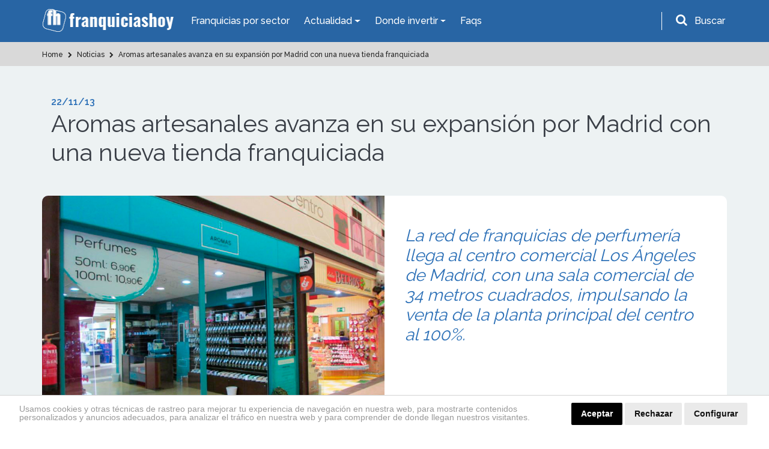

--- FILE ---
content_type: text/html; charset=utf-8
request_url: https://www.google.com/recaptcha/api2/anchor?ar=1&k=6LdBHdwUAAAAAD-xhRcdq1f0PJCBwsPGCf9QAHMG&co=aHR0cHM6Ly93d3cuZnJhbnF1aWNpYXNob3kuZXM6NDQz&hl=en&v=N67nZn4AqZkNcbeMu4prBgzg&size=normal&anchor-ms=20000&execute-ms=30000&cb=inbcawyzxr2
body_size: 49462
content:
<!DOCTYPE HTML><html dir="ltr" lang="en"><head><meta http-equiv="Content-Type" content="text/html; charset=UTF-8">
<meta http-equiv="X-UA-Compatible" content="IE=edge">
<title>reCAPTCHA</title>
<style type="text/css">
/* cyrillic-ext */
@font-face {
  font-family: 'Roboto';
  font-style: normal;
  font-weight: 400;
  font-stretch: 100%;
  src: url(//fonts.gstatic.com/s/roboto/v48/KFO7CnqEu92Fr1ME7kSn66aGLdTylUAMa3GUBHMdazTgWw.woff2) format('woff2');
  unicode-range: U+0460-052F, U+1C80-1C8A, U+20B4, U+2DE0-2DFF, U+A640-A69F, U+FE2E-FE2F;
}
/* cyrillic */
@font-face {
  font-family: 'Roboto';
  font-style: normal;
  font-weight: 400;
  font-stretch: 100%;
  src: url(//fonts.gstatic.com/s/roboto/v48/KFO7CnqEu92Fr1ME7kSn66aGLdTylUAMa3iUBHMdazTgWw.woff2) format('woff2');
  unicode-range: U+0301, U+0400-045F, U+0490-0491, U+04B0-04B1, U+2116;
}
/* greek-ext */
@font-face {
  font-family: 'Roboto';
  font-style: normal;
  font-weight: 400;
  font-stretch: 100%;
  src: url(//fonts.gstatic.com/s/roboto/v48/KFO7CnqEu92Fr1ME7kSn66aGLdTylUAMa3CUBHMdazTgWw.woff2) format('woff2');
  unicode-range: U+1F00-1FFF;
}
/* greek */
@font-face {
  font-family: 'Roboto';
  font-style: normal;
  font-weight: 400;
  font-stretch: 100%;
  src: url(//fonts.gstatic.com/s/roboto/v48/KFO7CnqEu92Fr1ME7kSn66aGLdTylUAMa3-UBHMdazTgWw.woff2) format('woff2');
  unicode-range: U+0370-0377, U+037A-037F, U+0384-038A, U+038C, U+038E-03A1, U+03A3-03FF;
}
/* math */
@font-face {
  font-family: 'Roboto';
  font-style: normal;
  font-weight: 400;
  font-stretch: 100%;
  src: url(//fonts.gstatic.com/s/roboto/v48/KFO7CnqEu92Fr1ME7kSn66aGLdTylUAMawCUBHMdazTgWw.woff2) format('woff2');
  unicode-range: U+0302-0303, U+0305, U+0307-0308, U+0310, U+0312, U+0315, U+031A, U+0326-0327, U+032C, U+032F-0330, U+0332-0333, U+0338, U+033A, U+0346, U+034D, U+0391-03A1, U+03A3-03A9, U+03B1-03C9, U+03D1, U+03D5-03D6, U+03F0-03F1, U+03F4-03F5, U+2016-2017, U+2034-2038, U+203C, U+2040, U+2043, U+2047, U+2050, U+2057, U+205F, U+2070-2071, U+2074-208E, U+2090-209C, U+20D0-20DC, U+20E1, U+20E5-20EF, U+2100-2112, U+2114-2115, U+2117-2121, U+2123-214F, U+2190, U+2192, U+2194-21AE, U+21B0-21E5, U+21F1-21F2, U+21F4-2211, U+2213-2214, U+2216-22FF, U+2308-230B, U+2310, U+2319, U+231C-2321, U+2336-237A, U+237C, U+2395, U+239B-23B7, U+23D0, U+23DC-23E1, U+2474-2475, U+25AF, U+25B3, U+25B7, U+25BD, U+25C1, U+25CA, U+25CC, U+25FB, U+266D-266F, U+27C0-27FF, U+2900-2AFF, U+2B0E-2B11, U+2B30-2B4C, U+2BFE, U+3030, U+FF5B, U+FF5D, U+1D400-1D7FF, U+1EE00-1EEFF;
}
/* symbols */
@font-face {
  font-family: 'Roboto';
  font-style: normal;
  font-weight: 400;
  font-stretch: 100%;
  src: url(//fonts.gstatic.com/s/roboto/v48/KFO7CnqEu92Fr1ME7kSn66aGLdTylUAMaxKUBHMdazTgWw.woff2) format('woff2');
  unicode-range: U+0001-000C, U+000E-001F, U+007F-009F, U+20DD-20E0, U+20E2-20E4, U+2150-218F, U+2190, U+2192, U+2194-2199, U+21AF, U+21E6-21F0, U+21F3, U+2218-2219, U+2299, U+22C4-22C6, U+2300-243F, U+2440-244A, U+2460-24FF, U+25A0-27BF, U+2800-28FF, U+2921-2922, U+2981, U+29BF, U+29EB, U+2B00-2BFF, U+4DC0-4DFF, U+FFF9-FFFB, U+10140-1018E, U+10190-1019C, U+101A0, U+101D0-101FD, U+102E0-102FB, U+10E60-10E7E, U+1D2C0-1D2D3, U+1D2E0-1D37F, U+1F000-1F0FF, U+1F100-1F1AD, U+1F1E6-1F1FF, U+1F30D-1F30F, U+1F315, U+1F31C, U+1F31E, U+1F320-1F32C, U+1F336, U+1F378, U+1F37D, U+1F382, U+1F393-1F39F, U+1F3A7-1F3A8, U+1F3AC-1F3AF, U+1F3C2, U+1F3C4-1F3C6, U+1F3CA-1F3CE, U+1F3D4-1F3E0, U+1F3ED, U+1F3F1-1F3F3, U+1F3F5-1F3F7, U+1F408, U+1F415, U+1F41F, U+1F426, U+1F43F, U+1F441-1F442, U+1F444, U+1F446-1F449, U+1F44C-1F44E, U+1F453, U+1F46A, U+1F47D, U+1F4A3, U+1F4B0, U+1F4B3, U+1F4B9, U+1F4BB, U+1F4BF, U+1F4C8-1F4CB, U+1F4D6, U+1F4DA, U+1F4DF, U+1F4E3-1F4E6, U+1F4EA-1F4ED, U+1F4F7, U+1F4F9-1F4FB, U+1F4FD-1F4FE, U+1F503, U+1F507-1F50B, U+1F50D, U+1F512-1F513, U+1F53E-1F54A, U+1F54F-1F5FA, U+1F610, U+1F650-1F67F, U+1F687, U+1F68D, U+1F691, U+1F694, U+1F698, U+1F6AD, U+1F6B2, U+1F6B9-1F6BA, U+1F6BC, U+1F6C6-1F6CF, U+1F6D3-1F6D7, U+1F6E0-1F6EA, U+1F6F0-1F6F3, U+1F6F7-1F6FC, U+1F700-1F7FF, U+1F800-1F80B, U+1F810-1F847, U+1F850-1F859, U+1F860-1F887, U+1F890-1F8AD, U+1F8B0-1F8BB, U+1F8C0-1F8C1, U+1F900-1F90B, U+1F93B, U+1F946, U+1F984, U+1F996, U+1F9E9, U+1FA00-1FA6F, U+1FA70-1FA7C, U+1FA80-1FA89, U+1FA8F-1FAC6, U+1FACE-1FADC, U+1FADF-1FAE9, U+1FAF0-1FAF8, U+1FB00-1FBFF;
}
/* vietnamese */
@font-face {
  font-family: 'Roboto';
  font-style: normal;
  font-weight: 400;
  font-stretch: 100%;
  src: url(//fonts.gstatic.com/s/roboto/v48/KFO7CnqEu92Fr1ME7kSn66aGLdTylUAMa3OUBHMdazTgWw.woff2) format('woff2');
  unicode-range: U+0102-0103, U+0110-0111, U+0128-0129, U+0168-0169, U+01A0-01A1, U+01AF-01B0, U+0300-0301, U+0303-0304, U+0308-0309, U+0323, U+0329, U+1EA0-1EF9, U+20AB;
}
/* latin-ext */
@font-face {
  font-family: 'Roboto';
  font-style: normal;
  font-weight: 400;
  font-stretch: 100%;
  src: url(//fonts.gstatic.com/s/roboto/v48/KFO7CnqEu92Fr1ME7kSn66aGLdTylUAMa3KUBHMdazTgWw.woff2) format('woff2');
  unicode-range: U+0100-02BA, U+02BD-02C5, U+02C7-02CC, U+02CE-02D7, U+02DD-02FF, U+0304, U+0308, U+0329, U+1D00-1DBF, U+1E00-1E9F, U+1EF2-1EFF, U+2020, U+20A0-20AB, U+20AD-20C0, U+2113, U+2C60-2C7F, U+A720-A7FF;
}
/* latin */
@font-face {
  font-family: 'Roboto';
  font-style: normal;
  font-weight: 400;
  font-stretch: 100%;
  src: url(//fonts.gstatic.com/s/roboto/v48/KFO7CnqEu92Fr1ME7kSn66aGLdTylUAMa3yUBHMdazQ.woff2) format('woff2');
  unicode-range: U+0000-00FF, U+0131, U+0152-0153, U+02BB-02BC, U+02C6, U+02DA, U+02DC, U+0304, U+0308, U+0329, U+2000-206F, U+20AC, U+2122, U+2191, U+2193, U+2212, U+2215, U+FEFF, U+FFFD;
}
/* cyrillic-ext */
@font-face {
  font-family: 'Roboto';
  font-style: normal;
  font-weight: 500;
  font-stretch: 100%;
  src: url(//fonts.gstatic.com/s/roboto/v48/KFO7CnqEu92Fr1ME7kSn66aGLdTylUAMa3GUBHMdazTgWw.woff2) format('woff2');
  unicode-range: U+0460-052F, U+1C80-1C8A, U+20B4, U+2DE0-2DFF, U+A640-A69F, U+FE2E-FE2F;
}
/* cyrillic */
@font-face {
  font-family: 'Roboto';
  font-style: normal;
  font-weight: 500;
  font-stretch: 100%;
  src: url(//fonts.gstatic.com/s/roboto/v48/KFO7CnqEu92Fr1ME7kSn66aGLdTylUAMa3iUBHMdazTgWw.woff2) format('woff2');
  unicode-range: U+0301, U+0400-045F, U+0490-0491, U+04B0-04B1, U+2116;
}
/* greek-ext */
@font-face {
  font-family: 'Roboto';
  font-style: normal;
  font-weight: 500;
  font-stretch: 100%;
  src: url(//fonts.gstatic.com/s/roboto/v48/KFO7CnqEu92Fr1ME7kSn66aGLdTylUAMa3CUBHMdazTgWw.woff2) format('woff2');
  unicode-range: U+1F00-1FFF;
}
/* greek */
@font-face {
  font-family: 'Roboto';
  font-style: normal;
  font-weight: 500;
  font-stretch: 100%;
  src: url(//fonts.gstatic.com/s/roboto/v48/KFO7CnqEu92Fr1ME7kSn66aGLdTylUAMa3-UBHMdazTgWw.woff2) format('woff2');
  unicode-range: U+0370-0377, U+037A-037F, U+0384-038A, U+038C, U+038E-03A1, U+03A3-03FF;
}
/* math */
@font-face {
  font-family: 'Roboto';
  font-style: normal;
  font-weight: 500;
  font-stretch: 100%;
  src: url(//fonts.gstatic.com/s/roboto/v48/KFO7CnqEu92Fr1ME7kSn66aGLdTylUAMawCUBHMdazTgWw.woff2) format('woff2');
  unicode-range: U+0302-0303, U+0305, U+0307-0308, U+0310, U+0312, U+0315, U+031A, U+0326-0327, U+032C, U+032F-0330, U+0332-0333, U+0338, U+033A, U+0346, U+034D, U+0391-03A1, U+03A3-03A9, U+03B1-03C9, U+03D1, U+03D5-03D6, U+03F0-03F1, U+03F4-03F5, U+2016-2017, U+2034-2038, U+203C, U+2040, U+2043, U+2047, U+2050, U+2057, U+205F, U+2070-2071, U+2074-208E, U+2090-209C, U+20D0-20DC, U+20E1, U+20E5-20EF, U+2100-2112, U+2114-2115, U+2117-2121, U+2123-214F, U+2190, U+2192, U+2194-21AE, U+21B0-21E5, U+21F1-21F2, U+21F4-2211, U+2213-2214, U+2216-22FF, U+2308-230B, U+2310, U+2319, U+231C-2321, U+2336-237A, U+237C, U+2395, U+239B-23B7, U+23D0, U+23DC-23E1, U+2474-2475, U+25AF, U+25B3, U+25B7, U+25BD, U+25C1, U+25CA, U+25CC, U+25FB, U+266D-266F, U+27C0-27FF, U+2900-2AFF, U+2B0E-2B11, U+2B30-2B4C, U+2BFE, U+3030, U+FF5B, U+FF5D, U+1D400-1D7FF, U+1EE00-1EEFF;
}
/* symbols */
@font-face {
  font-family: 'Roboto';
  font-style: normal;
  font-weight: 500;
  font-stretch: 100%;
  src: url(//fonts.gstatic.com/s/roboto/v48/KFO7CnqEu92Fr1ME7kSn66aGLdTylUAMaxKUBHMdazTgWw.woff2) format('woff2');
  unicode-range: U+0001-000C, U+000E-001F, U+007F-009F, U+20DD-20E0, U+20E2-20E4, U+2150-218F, U+2190, U+2192, U+2194-2199, U+21AF, U+21E6-21F0, U+21F3, U+2218-2219, U+2299, U+22C4-22C6, U+2300-243F, U+2440-244A, U+2460-24FF, U+25A0-27BF, U+2800-28FF, U+2921-2922, U+2981, U+29BF, U+29EB, U+2B00-2BFF, U+4DC0-4DFF, U+FFF9-FFFB, U+10140-1018E, U+10190-1019C, U+101A0, U+101D0-101FD, U+102E0-102FB, U+10E60-10E7E, U+1D2C0-1D2D3, U+1D2E0-1D37F, U+1F000-1F0FF, U+1F100-1F1AD, U+1F1E6-1F1FF, U+1F30D-1F30F, U+1F315, U+1F31C, U+1F31E, U+1F320-1F32C, U+1F336, U+1F378, U+1F37D, U+1F382, U+1F393-1F39F, U+1F3A7-1F3A8, U+1F3AC-1F3AF, U+1F3C2, U+1F3C4-1F3C6, U+1F3CA-1F3CE, U+1F3D4-1F3E0, U+1F3ED, U+1F3F1-1F3F3, U+1F3F5-1F3F7, U+1F408, U+1F415, U+1F41F, U+1F426, U+1F43F, U+1F441-1F442, U+1F444, U+1F446-1F449, U+1F44C-1F44E, U+1F453, U+1F46A, U+1F47D, U+1F4A3, U+1F4B0, U+1F4B3, U+1F4B9, U+1F4BB, U+1F4BF, U+1F4C8-1F4CB, U+1F4D6, U+1F4DA, U+1F4DF, U+1F4E3-1F4E6, U+1F4EA-1F4ED, U+1F4F7, U+1F4F9-1F4FB, U+1F4FD-1F4FE, U+1F503, U+1F507-1F50B, U+1F50D, U+1F512-1F513, U+1F53E-1F54A, U+1F54F-1F5FA, U+1F610, U+1F650-1F67F, U+1F687, U+1F68D, U+1F691, U+1F694, U+1F698, U+1F6AD, U+1F6B2, U+1F6B9-1F6BA, U+1F6BC, U+1F6C6-1F6CF, U+1F6D3-1F6D7, U+1F6E0-1F6EA, U+1F6F0-1F6F3, U+1F6F7-1F6FC, U+1F700-1F7FF, U+1F800-1F80B, U+1F810-1F847, U+1F850-1F859, U+1F860-1F887, U+1F890-1F8AD, U+1F8B0-1F8BB, U+1F8C0-1F8C1, U+1F900-1F90B, U+1F93B, U+1F946, U+1F984, U+1F996, U+1F9E9, U+1FA00-1FA6F, U+1FA70-1FA7C, U+1FA80-1FA89, U+1FA8F-1FAC6, U+1FACE-1FADC, U+1FADF-1FAE9, U+1FAF0-1FAF8, U+1FB00-1FBFF;
}
/* vietnamese */
@font-face {
  font-family: 'Roboto';
  font-style: normal;
  font-weight: 500;
  font-stretch: 100%;
  src: url(//fonts.gstatic.com/s/roboto/v48/KFO7CnqEu92Fr1ME7kSn66aGLdTylUAMa3OUBHMdazTgWw.woff2) format('woff2');
  unicode-range: U+0102-0103, U+0110-0111, U+0128-0129, U+0168-0169, U+01A0-01A1, U+01AF-01B0, U+0300-0301, U+0303-0304, U+0308-0309, U+0323, U+0329, U+1EA0-1EF9, U+20AB;
}
/* latin-ext */
@font-face {
  font-family: 'Roboto';
  font-style: normal;
  font-weight: 500;
  font-stretch: 100%;
  src: url(//fonts.gstatic.com/s/roboto/v48/KFO7CnqEu92Fr1ME7kSn66aGLdTylUAMa3KUBHMdazTgWw.woff2) format('woff2');
  unicode-range: U+0100-02BA, U+02BD-02C5, U+02C7-02CC, U+02CE-02D7, U+02DD-02FF, U+0304, U+0308, U+0329, U+1D00-1DBF, U+1E00-1E9F, U+1EF2-1EFF, U+2020, U+20A0-20AB, U+20AD-20C0, U+2113, U+2C60-2C7F, U+A720-A7FF;
}
/* latin */
@font-face {
  font-family: 'Roboto';
  font-style: normal;
  font-weight: 500;
  font-stretch: 100%;
  src: url(//fonts.gstatic.com/s/roboto/v48/KFO7CnqEu92Fr1ME7kSn66aGLdTylUAMa3yUBHMdazQ.woff2) format('woff2');
  unicode-range: U+0000-00FF, U+0131, U+0152-0153, U+02BB-02BC, U+02C6, U+02DA, U+02DC, U+0304, U+0308, U+0329, U+2000-206F, U+20AC, U+2122, U+2191, U+2193, U+2212, U+2215, U+FEFF, U+FFFD;
}
/* cyrillic-ext */
@font-face {
  font-family: 'Roboto';
  font-style: normal;
  font-weight: 900;
  font-stretch: 100%;
  src: url(//fonts.gstatic.com/s/roboto/v48/KFO7CnqEu92Fr1ME7kSn66aGLdTylUAMa3GUBHMdazTgWw.woff2) format('woff2');
  unicode-range: U+0460-052F, U+1C80-1C8A, U+20B4, U+2DE0-2DFF, U+A640-A69F, U+FE2E-FE2F;
}
/* cyrillic */
@font-face {
  font-family: 'Roboto';
  font-style: normal;
  font-weight: 900;
  font-stretch: 100%;
  src: url(//fonts.gstatic.com/s/roboto/v48/KFO7CnqEu92Fr1ME7kSn66aGLdTylUAMa3iUBHMdazTgWw.woff2) format('woff2');
  unicode-range: U+0301, U+0400-045F, U+0490-0491, U+04B0-04B1, U+2116;
}
/* greek-ext */
@font-face {
  font-family: 'Roboto';
  font-style: normal;
  font-weight: 900;
  font-stretch: 100%;
  src: url(//fonts.gstatic.com/s/roboto/v48/KFO7CnqEu92Fr1ME7kSn66aGLdTylUAMa3CUBHMdazTgWw.woff2) format('woff2');
  unicode-range: U+1F00-1FFF;
}
/* greek */
@font-face {
  font-family: 'Roboto';
  font-style: normal;
  font-weight: 900;
  font-stretch: 100%;
  src: url(//fonts.gstatic.com/s/roboto/v48/KFO7CnqEu92Fr1ME7kSn66aGLdTylUAMa3-UBHMdazTgWw.woff2) format('woff2');
  unicode-range: U+0370-0377, U+037A-037F, U+0384-038A, U+038C, U+038E-03A1, U+03A3-03FF;
}
/* math */
@font-face {
  font-family: 'Roboto';
  font-style: normal;
  font-weight: 900;
  font-stretch: 100%;
  src: url(//fonts.gstatic.com/s/roboto/v48/KFO7CnqEu92Fr1ME7kSn66aGLdTylUAMawCUBHMdazTgWw.woff2) format('woff2');
  unicode-range: U+0302-0303, U+0305, U+0307-0308, U+0310, U+0312, U+0315, U+031A, U+0326-0327, U+032C, U+032F-0330, U+0332-0333, U+0338, U+033A, U+0346, U+034D, U+0391-03A1, U+03A3-03A9, U+03B1-03C9, U+03D1, U+03D5-03D6, U+03F0-03F1, U+03F4-03F5, U+2016-2017, U+2034-2038, U+203C, U+2040, U+2043, U+2047, U+2050, U+2057, U+205F, U+2070-2071, U+2074-208E, U+2090-209C, U+20D0-20DC, U+20E1, U+20E5-20EF, U+2100-2112, U+2114-2115, U+2117-2121, U+2123-214F, U+2190, U+2192, U+2194-21AE, U+21B0-21E5, U+21F1-21F2, U+21F4-2211, U+2213-2214, U+2216-22FF, U+2308-230B, U+2310, U+2319, U+231C-2321, U+2336-237A, U+237C, U+2395, U+239B-23B7, U+23D0, U+23DC-23E1, U+2474-2475, U+25AF, U+25B3, U+25B7, U+25BD, U+25C1, U+25CA, U+25CC, U+25FB, U+266D-266F, U+27C0-27FF, U+2900-2AFF, U+2B0E-2B11, U+2B30-2B4C, U+2BFE, U+3030, U+FF5B, U+FF5D, U+1D400-1D7FF, U+1EE00-1EEFF;
}
/* symbols */
@font-face {
  font-family: 'Roboto';
  font-style: normal;
  font-weight: 900;
  font-stretch: 100%;
  src: url(//fonts.gstatic.com/s/roboto/v48/KFO7CnqEu92Fr1ME7kSn66aGLdTylUAMaxKUBHMdazTgWw.woff2) format('woff2');
  unicode-range: U+0001-000C, U+000E-001F, U+007F-009F, U+20DD-20E0, U+20E2-20E4, U+2150-218F, U+2190, U+2192, U+2194-2199, U+21AF, U+21E6-21F0, U+21F3, U+2218-2219, U+2299, U+22C4-22C6, U+2300-243F, U+2440-244A, U+2460-24FF, U+25A0-27BF, U+2800-28FF, U+2921-2922, U+2981, U+29BF, U+29EB, U+2B00-2BFF, U+4DC0-4DFF, U+FFF9-FFFB, U+10140-1018E, U+10190-1019C, U+101A0, U+101D0-101FD, U+102E0-102FB, U+10E60-10E7E, U+1D2C0-1D2D3, U+1D2E0-1D37F, U+1F000-1F0FF, U+1F100-1F1AD, U+1F1E6-1F1FF, U+1F30D-1F30F, U+1F315, U+1F31C, U+1F31E, U+1F320-1F32C, U+1F336, U+1F378, U+1F37D, U+1F382, U+1F393-1F39F, U+1F3A7-1F3A8, U+1F3AC-1F3AF, U+1F3C2, U+1F3C4-1F3C6, U+1F3CA-1F3CE, U+1F3D4-1F3E0, U+1F3ED, U+1F3F1-1F3F3, U+1F3F5-1F3F7, U+1F408, U+1F415, U+1F41F, U+1F426, U+1F43F, U+1F441-1F442, U+1F444, U+1F446-1F449, U+1F44C-1F44E, U+1F453, U+1F46A, U+1F47D, U+1F4A3, U+1F4B0, U+1F4B3, U+1F4B9, U+1F4BB, U+1F4BF, U+1F4C8-1F4CB, U+1F4D6, U+1F4DA, U+1F4DF, U+1F4E3-1F4E6, U+1F4EA-1F4ED, U+1F4F7, U+1F4F9-1F4FB, U+1F4FD-1F4FE, U+1F503, U+1F507-1F50B, U+1F50D, U+1F512-1F513, U+1F53E-1F54A, U+1F54F-1F5FA, U+1F610, U+1F650-1F67F, U+1F687, U+1F68D, U+1F691, U+1F694, U+1F698, U+1F6AD, U+1F6B2, U+1F6B9-1F6BA, U+1F6BC, U+1F6C6-1F6CF, U+1F6D3-1F6D7, U+1F6E0-1F6EA, U+1F6F0-1F6F3, U+1F6F7-1F6FC, U+1F700-1F7FF, U+1F800-1F80B, U+1F810-1F847, U+1F850-1F859, U+1F860-1F887, U+1F890-1F8AD, U+1F8B0-1F8BB, U+1F8C0-1F8C1, U+1F900-1F90B, U+1F93B, U+1F946, U+1F984, U+1F996, U+1F9E9, U+1FA00-1FA6F, U+1FA70-1FA7C, U+1FA80-1FA89, U+1FA8F-1FAC6, U+1FACE-1FADC, U+1FADF-1FAE9, U+1FAF0-1FAF8, U+1FB00-1FBFF;
}
/* vietnamese */
@font-face {
  font-family: 'Roboto';
  font-style: normal;
  font-weight: 900;
  font-stretch: 100%;
  src: url(//fonts.gstatic.com/s/roboto/v48/KFO7CnqEu92Fr1ME7kSn66aGLdTylUAMa3OUBHMdazTgWw.woff2) format('woff2');
  unicode-range: U+0102-0103, U+0110-0111, U+0128-0129, U+0168-0169, U+01A0-01A1, U+01AF-01B0, U+0300-0301, U+0303-0304, U+0308-0309, U+0323, U+0329, U+1EA0-1EF9, U+20AB;
}
/* latin-ext */
@font-face {
  font-family: 'Roboto';
  font-style: normal;
  font-weight: 900;
  font-stretch: 100%;
  src: url(//fonts.gstatic.com/s/roboto/v48/KFO7CnqEu92Fr1ME7kSn66aGLdTylUAMa3KUBHMdazTgWw.woff2) format('woff2');
  unicode-range: U+0100-02BA, U+02BD-02C5, U+02C7-02CC, U+02CE-02D7, U+02DD-02FF, U+0304, U+0308, U+0329, U+1D00-1DBF, U+1E00-1E9F, U+1EF2-1EFF, U+2020, U+20A0-20AB, U+20AD-20C0, U+2113, U+2C60-2C7F, U+A720-A7FF;
}
/* latin */
@font-face {
  font-family: 'Roboto';
  font-style: normal;
  font-weight: 900;
  font-stretch: 100%;
  src: url(//fonts.gstatic.com/s/roboto/v48/KFO7CnqEu92Fr1ME7kSn66aGLdTylUAMa3yUBHMdazQ.woff2) format('woff2');
  unicode-range: U+0000-00FF, U+0131, U+0152-0153, U+02BB-02BC, U+02C6, U+02DA, U+02DC, U+0304, U+0308, U+0329, U+2000-206F, U+20AC, U+2122, U+2191, U+2193, U+2212, U+2215, U+FEFF, U+FFFD;
}

</style>
<link rel="stylesheet" type="text/css" href="https://www.gstatic.com/recaptcha/releases/N67nZn4AqZkNcbeMu4prBgzg/styles__ltr.css">
<script nonce="yldZyyHjSCf_xBtXXTfB_w" type="text/javascript">window['__recaptcha_api'] = 'https://www.google.com/recaptcha/api2/';</script>
<script type="text/javascript" src="https://www.gstatic.com/recaptcha/releases/N67nZn4AqZkNcbeMu4prBgzg/recaptcha__en.js" nonce="yldZyyHjSCf_xBtXXTfB_w">
      
    </script></head>
<body><div id="rc-anchor-alert" class="rc-anchor-alert"></div>
<input type="hidden" id="recaptcha-token" value="[base64]">
<script type="text/javascript" nonce="yldZyyHjSCf_xBtXXTfB_w">
      recaptcha.anchor.Main.init("[\x22ainput\x22,[\x22bgdata\x22,\x22\x22,\[base64]/[base64]/[base64]/[base64]/[base64]/UltsKytdPUU6KEU8MjA0OD9SW2wrK109RT4+NnwxOTI6KChFJjY0NTEyKT09NTUyOTYmJk0rMTxjLmxlbmd0aCYmKGMuY2hhckNvZGVBdChNKzEpJjY0NTEyKT09NTYzMjA/[base64]/[base64]/[base64]/[base64]/[base64]/[base64]/[base64]\x22,\[base64]\\u003d\x22,\x22YsOUwogzQHzCnsOrwo/Cr3/DpsOMw6bCkcKCd3RMaxjCnyTClsKOHTjDhhrDsxbDuMOCw6RCwohJw6fCjMK6wqXCkMK9ckbDnMKQw51mOBw5wo4MJMO1P8KbOMKIwr96wq/Dl8O9w7xNW8KUwrfDqS0QwoXDk8Oca8KOwrQ7U8Ovd8KcMMOkccOfw6XDjE7DpsKFNMKHVxfCnh/Dllw7wpl2w77DsGzCqEDCscKPXcONbwvDq8OEHcKKXMOwNRzCkMOKwpLDolddE8OhHsKYw5DDgDPDrMO/wo3CgMKpVsK/w4TCgsOsw7HDvC4yAMKlVMO2HggcUsO8TBfDkyLDhcK/bMKJSsKVwrDCkMKvKCrCisKxwovCryFKw4PCo1A/fcO0Xy58wqnDrgXDm8K8w6XCqsOAw4I4JsOOwpfCvcKmH8OMwr82wqPDhsKKwo7ClcKpDhUIwq5wfHzDsEDCvn3CtiDDumPDpcOATjYbw6bColHDokIlVyfCj8OoJsOJwr/CvsK1PsOJw73DhsOLw4hDUmcmRHIIVQ8Sw4nDjcOUwoPDiHQiZiQHwoDCqx50XcOFR1psfsO6OV0+fDDCicOqwqwRPXrDuHbDlXfCgsOOVcOLw5kLdMOhw4LDpm/CqCHCpS3DnMKSEksbwrd5wo7Cg2DDizU7w4tRJAkjZcKaDMOQw4jCt8OZbUXDnsKLR8ODwpQDccKXw7QJw5PDjRc5b8K5djZ6V8O8wrNPw43Cjh/Cu0wjCWrDj8KzwqwEwp3CimHCm8K0wrRZw6BILCbCvDxgwrfChMKZHsKdw5hxw4Z0UMOnd3oQw5TCkzrDvcOHw4oPblwlQVXCpHbCvCwPwr3DjifClcOEZmPCmcKebWTCkcKOKGBXw63DgMO/wrPDr8OaME0LdMK9w5heEEdiwrccNMKLe8Kyw4hqdMKKFAEpYcOpJMKaw6jChMODw40TaMKOKDLCjsOlKzrCvMKgwqvCjF3CvMOwJ1ZHGsOlw5LDt3s0w7vCssOOccO3w4JSK8KFVWHCnMKWwqXCqy3CogQ/wrkxf19bwrbCuwFDw61Uw7PCncKhw7fDv8O3AVY2woR/[base64]/DocK/[base64]/DnMOLFsO4RMOnC8OqMMOsVjzCo8O+PMO1w7ghHzQowpXCqE7DuC3DpMOjGD/DlVghwr4GLcKMwpAow5FsPsKadcK9VglCaVBew4okwpnDkCTDjgA8w73DhcKWTw0cC8OkwqbCnAZ/w6ZHI8Osw7XDgMOIwofCuX/[base64]/w444N8OMw6PDgQDDj8OPP8Ofw61gw6cOw61TwqhfbW3DvmMtw7wAXsO/[base64]/DlQYUIcKkwo/DrcKjRsKOFEB8wrBLEsK0w6PCiMKtw73ChcKkXRg7wpHCgzRDUcKSw4/CqxgyGAzDv8KZwoAYw6PDqFpSKsKcwpDCjB/DomxOwqLDl8K8w5jCv8OIwr88WMO4fAEXUsOEU39HKEJcw4vDsBZawq5Owqdww6nDgBpjwofCpnQYwrBxwp9Tcw7DrsKXwpVAw7p4PzJcw4BDw7TCjsKbAhluJl3DlEPCt8Kiw6XDkS8uw6wiw7XDlDLDtsKOw5rCv25Kwosjwp0JWcO/w7fDkBLCrXYwTCA8wp3CgGfDhCvCgFBSwr/Ch3XCkWMWwqoSwq3Di0PCpcKSTMOQwp3CjMOMwrEZBAUqw7VtE8OuwqzCoDbDpMK6w71Jw6bCiMKsw53DujxYwonClTlhBsKKahpiw6DDusOvw67DvQ9xR8ONJMORw45/UcOcPmt0wpQiZsOhw4F+w50Dw5vClkR7w5XDocK9w4zCvcOWLl0MCcOqH0zDuDDDqQcfwqvCjcKZwoPDjAXDosKxCQLDqMKDwojDsMOSUAnDjnnCqFAXwo/DiMKxBsKrWcKfw51xwqzDhsOjwo0jw5PCjsOYw5bCsT/[base64]/ClsOlLcOuw4hMwqvDjsOGwoA8w63CrUHDjMOIBVF6wpTCq24SdcK2f8KUw5/CocK6w4bCq1rCuMKDAmsSw73Dr1/CnWPDrCnDssKhwpgIw5TCmsOnwpNMai9UOcO+TRVXwo3Cqzx8awddWcOqXMO2wrTDvDUqwqbDtRJBw4fDuMKQwoNxw7LDq3LCr3vDq8KLR8KidsO0w6gkw6FFwqvCpsKkQAU3KjvDlMObwoV/[base64]/fsK/dMK/bmDDosKlw7jDmcOXSsKZw4bDusOnWsK3N8KVHMOkw4NzScOsHMOJwqrCu8KdwrQWwo1nwrsSw78Qw6jDlsKpw57CkcKyank2Ei9nQm5ywqEow6LDmMOtw5jDgG/[base64]/Cv10wEwg+CMOmNBozTsOaGcOkfDPCnzvDrcKEFjVgwqw+w70GwrjDr8KZdlVIZ8OXw5vDhhbDuBHDisKVwqbDn2JtehAIwq58wonCn0HDtmDCoRZowp/CvGzDl0/[base64]/DtMKxJlvCmUAQMMKfSMKYBkLCgCLCsX/CmXxvZsKywq3DrDxuGWNVCQVgXltrw4p8XA/DslDDq8KLw5jCtk9PZXzDszkjfW3DisO/wrM+d8KOVlkPwrdQfFh/w53CkMOlwrnCvSUgwod2UBNFwoI8w6PCvDtdwp15ZsKBw5zCkcKRw7s5wqhhFsOpwpDDp8KvA8O3wq3DvV/DoFPCpMKbw47Cmg92GVNKwqvDiXjDp8KSUwnClgp1w6nDoT7CqgUWw6p3w4TCg8Oxwplpw5LDsAHDpcKnwocXPzIawpQAKMKxw7LCp0PDqkXCljrCrMOMwqRgw5bDpsKpwoLClj51VMOIwoLDicKYwpklIALDgMOzwqQbfcKsw6PCoMOJw6bDo8O5wqvDi0/[base64]/w6HDssOkN8OmwoE9aMK8csOpw5rDmkQLPDzChV3Dgk7DucKmw5TDjMOHwoRnw64jRhnDviTDo0/[base64]/ClsKKw5HDmx3Dqn/CjMOkw5oKw6bCn21mX8K8wqwsw7DDiAnDrgLClcOkw67CpE7Di8OKwp3DvmfDksOJwqvDlMKowo3DsEECYcOOw6Iqw7/CpcOeeHLCrcOrdF7Dth3DuyU0wrjDhh3Ds1bDk8KoEFnCrsK9woI3UsKeSgohGFfCrFk1w79FCkDCnnLDhMOpwr4ZwrZdw6xCI8OdwqtUF8Knwqx+VTgbwqfDg8OnO8O+Tjciw5B/[base64]/DpcKcwok1aCrCmnUIw6DCkcK7f8O3FnfChAM6wqQowrYgccK/C8ONwrjClMOXwpkhFAJCLQPCkwHCvBbDt8OCwoY/YMKFw5vDql0vI2PDnmvDrsKjw5LDsB8yw63CpMO6P8O7L0t5w5fCj3oiwp1vQMOww57Crm7Cl8KTwp5DBsOXw4HChQLCngfDrsKlAidJwpwjNUZgaMKzwrYOBXnDg8OKwpglwpPDgsKoakwmwpA/w5jDocKWeFFSXMK6FndIwp4hwrHDpQkFHcK7w6EKOkpfAFRBP0BPwrE/fsO6PsO0WHLCtcOXdGvDgl3Cu8KTXMORNV4MZ8O9w5J7YMOSRCbDvsOGIMKpw4RQwrERXX/DlsO2T8K/Q3DCpsKjwpEKwpQIw6vCosOXw69ebW8xTMKFw4I1E8ONwr85woR9wpRsP8KIdXjCqsO4G8KZRsOSYhvCq8Ovw4fClMKCbmZOwpjDnB4sJC/CnVTCpgw/[base64]/[base64]/NsOYC1BPwr/DvMKdCsKrU8KCwopQwq3Cqx8Fw7QUcVfDqVwAw4IZIGrCqMO3aTFjVQLDv8O8bHrCgz/[base64]/[base64]/CkH3DqhklwqjDhmNkE8KeFREQAxESwqvCosO2FDF/AjTDtMKqwo4Nw6nCgMOlZsOcR8Kpw6/ClwBbF0bDoz40wo0Aw4DDq8ORVi5kwqnCnkgxw63CoMOiDcONUcKLV0BFwq3DhTDDjALCuk5xX8KRw5NXYHJLwp5PayPCoQo0ScKMwq7CqkJCw6XCpRPCrsOvwo3DgBHDncKnLcKKw6nCn3PDjcOJwpnCiUPCogJVwpE6wrwsFX3ChsOVw4nDksOWVsObPi/Co8OXfTwJw5oZczbDkAbDgg0TEMOEcn3DrBjCk8K3wp3ChcKZVTUNwozDusO/woQXw61uwqrDuhXDpcK6w5pPwpZ7w79Ww4VAPsKbP3LDlMOEwq3DtsOqMsKiw77DgWVRa8O2V2LDkmRaXMKbBMK9w6dWcGFNwq8ZwoTCi8Oobi/[base64]/[base64]/e8KeOMK9N8K6acOIKijCmiBPw6NgworDkS5jwpXCjcKlwqzDmBEPdMOWw7YeUG0uw4shw4V3I8KbR8KUw4zDvC0pQsK6F0XDlSkNw7MrcXfChMOyw6gHwpfDp8OLDWFUwrBQfzNNwp1kOsO4wrVhXsO+wqvChR5YwpPDoMKmw7EVaiFbFcO/[base64]/Ckx5jw43CscOXw4kIaXlCE8K+fiTClgbDh2sxwp3DpcORw7rDhQDDgQJXCCFpd8KRw6goH8OYw7tEwpxOL8KewpLDicO6w5c1w4HClzlBERPChsOnw5p9QMKgw6LChcK9w5nCsC8bwolLfy0aYnU1w41pwrBtw7gFMMKjNsK7wr/DuxsaFMOnw47CiMOKPHQKw5jCn1/DhHPDnyfCocK5IgAaNcOwSsO+w5hkw73CnSrCs8Onw7PDjsOaw5IMXnFmf8OFcjPCkMO5ASkpw50xw6vDt8OEw5nCu8KEwpTChxEmw5zDuMKDw495wp3CmVtww6bDt8O2w5cJwqRNKsKbIcKVw5/CjBEnYQRTw43CgcK/w4LDr0vDkGfCpHfDsnfDmEvDow1bwrArSGLCo8K4w5LDl8Kmw4RsQgPCrcKqwozDnnlNecKEw5/[base64]/w5fDmA/[base64]/CiMO3IMO+BQ/DmDHCvyLCssOAJHrDtCBowoxbL0pJA8Oww7Z4R8KKw5/Cv3HCqX7Dt8O7w5TDuCVTw7DDoBpaFsOnwrzCrBHCgy1/[base64]/Ct8OVRWIHNsOrRzgJQAPDrsOzw6zCslHDssOWw7Qkw5tFwo0owqdmfQ3CtMKCPcOFHcKnHMK+aMO6wo4Kw6kBQXlSEkoMw5bDpXnDoFxBwp/CkcO+QDMnAFXDtsK/HVJjMcKdcx7Ci8KlRB8zwpR4wqjCpsOEThXDnBnDp8KnwoDDksKOAhHCjnXDrjvClsOjEkfDlxVaOxjCsAIrw6TDoMONcz/Dv3gEw5jCjcKaw4/CsMK6elJDfC84X8KZw7lbEsOyJ0hUw5AAwpXCoBzDkMKJw7cpY0BUwpo5w6BBw7PDlTjCkcO7w7oQwqopw4bDu0dyHkLDuAjCuGh7Fk8wXMKpwqxHbsORwrTCucKgCsK8woPCtcO2UzlyHw/DocOrw6g3WSfColwUMgo+NMOoEjzCocKkw5gkYgAYdjHDusO+PcKsFsKGw5rDscOdBm7DvUrCgQM3w7bDosOkUV/CrxAqb0nDpwgKwrQsSsOjWWXDuTTCocKLel5vTmLCvy41w706UmY3wrp7wrEZbU/[base64]/DoF3DgBbCjwDDuynDrxHCjRDCjMONJMKbE0jDl8OIZWcUODgAfzHCuT0pbyNoZ8Kfw73DocKSbsOOeMKTNsOSaGs5f18hw6jChsOtPVo+w5LDu3jCv8Ojw5/Dr1vCsFtGwoNswpweBMKRwrDDonAVwqrDn0HCn8KCdMOxw7QjSMKSWi49VMKuw7lSwq7DiQ7ChsOMw57DjMOGwpY2w6/[base64]/Dmw/Du8OpeTvDtQjCgh04d8KawpvCnwfCnzvCilPCj3LDk3rDqhliBxvCpMKkAsO8woDCmcO/QnoewqnDn8OGwqs0C0gYNcKUwr9XKsOlw5duwq3Cp8KZOSUgwqvCqHoYw4TDpwJ/wokawrNlQUvDscORw5TCo8KnaQ/CnQbCt8KpGMKvwrBlSzLDhHPDuxUYPcOwwrR8UsKyHTDCsmTCrRdzw7xjLzPDtsOywqs8wonClkjDqmooFSZ9OsOdUCkBw41iNMOBw6o4wp1MCUwGw6o1w6nDhcOuCMOdwrHCmCjDtUQ5GAHDrcKvdDZJw4/[base64]/DhsOTecKJAD3DssOcw5LDqQ4Fw6oXOkM+w7YWAcKmOMKEwoFxGwsjwrBaCVrCpXBiacOSdBAre8Kgw43CqCRyYsKlCsKBZ8OMExTCs33DosOcwr7Cp8K1worDvcO7FMKkwqEfbcKKw7Ahw6TCui1IwpJgwqvDmwzDryQ0O8KXIcOiagozwqA/YMK+MsOpKQVwESrDrRjDgG/CpR/[base64]/DiMK+wrDDpGUNTSrCjcKIw6J5EXpmG8KTCCdSw5lXwqwWQRfDisOdAsOlwoxxw6kewpcqw5FUwr4Cw4XChArCtUshPsOOKT8UR8OMJsOCEVLCqmsuc14fBRcsFsKwwpNJw7EvwrfDp8OSF8KNHcO0w4TCp8OHX0rDi8KHw4DDiht7w5pmw7jDqMKlPMKyBsO/Mgk4wo5vU8OhPUkcw7bDlT7Ds35FwqtuFBDDjMKaf0k4BAPDscOjwrUcYMKnw7/ChMO5w4LDtFkjdWXDlsKMwqXDkXgDwo3DpcO1wrgHwr3DlMKVw6XCtsKUYWwpwprCtlLDuVwSwrnCicOdwqovMcKVw6dyIsKaw7YKbcKcwr7ClcOxb8O2NMOzw5HDnBjCvMKEw5IHPcOzK8Kwe8OZw5LCoMOSMsO/bA/Dkzkjw759wqLDq8OjN8OEGcOkEMO4Ol0mYy/CmRbDnMKbLWFiw4pyw5/Dj0MgaDLCiEZ+WsOCB8ODw7vDnMOOwp3CmgLCoHTDtG0tw7TCtC/Ds8OpwofDo1jDhsO/wopJwqdiw6ACw6IZNybCuQrDun5hw6/CrghnL8OswpE/wpZoKMKEwrjCksORO8KwwrbDtjHCjzTCgS7DvcK8KRs/wqlrZHsmwr/DsFoMACPCt8OVEcONGWXDocO8Y8OrS8K2YXDDkBvCrMOXSVQyYMO+YcKxwr/Drn3DlzoHwqjDqMOdf8OZw7HCuV3DncOzw5jDvcKtM8Oxwq3Dpj9Iw6gwLsKtw43Cm39HS0jDrCZlw7DChsKuXMOqw5HDncKUNsKHw7pzScO8bsKiYMKyFGIbwrpnwrd5woFTwoDDuEdMwrQQEW7Cnlo7wqvDssOxPSE0YHlzeTzDt8O/wrLDnDN4w7YbEhVqPEd8wrETVlwoD1AKDnHCszFNwqjDti/CpcOow5DCo3I7K0onwr3CmHvCoMOuwrJDw71gw4fDusKiwqYLcirCmMK/woMFwpszwqfCsMK9wp7DhGlqdj5wwqxAFXEcBCPDv8KAw69GV09mYFQtwoHDj0nDpUzDtDTCugvDvcK2eBggw6fDhFJww5HClMO2DBrDo8OvXcKywoBLScKow4xpPh3Cql7Dj2fDhmoBwq9iw7k1AsK3w4UvwrhnACNdw7XDtT/DhUUVw6JgUg7Cm8KWah0Ewr1xTsO4U8OGwq3Ds8KMY31+w4ZDwoUFVMKaw7Jue8K3w79hN8Kqwp9BOsOqw50FX8OzU8OYBcK+LMOTd8O1HiHCo8K0w4xpwr/Dph/Dkn/ClMKAwqwRXXkyNEXCv8Kawo7CkizCpMK9f8KCO3YyasKIw4BFMMOfw44OSsO6w4Yca8KCbsOUw7kLIcK1KsOGwr/Cm15/w5IhDn3DqRPCpMKNwqnDlXsGA2jDtMOjwoMBw7bCvsOTwrLDi2DCrgkRA1g+I8O5wqBpSMO/[base64]/DgAjDpUPDosOvNUHDmcOSw4vDkiLDncOTwpLCrDcNw4LDm8OhGTc/wrp2w61cMxnDgQFMYMOAw6VpwrvDvUhbwqtnJMO/[base64]/Dvjg2w58Hwp/DjQFmw58JVQVYIsO9wp93wo47wrMfCUVNw48+woJObE40fcOuw4/DhHlDw4ZHCUgSdEXCuMKJw7JYS8OdLcOTAcKDJcKawoHCuC8xw73CgsKNEsK3w6FUFsOfXwdPCkUVwrxuw6QHIsOPcgXCqF03ccK6wojDq8KDw74HIAXDlcOfe0kJB8K7wr3DtMKHw6/Dh8OcwrXDgMKCw7PDgFowSsKJwq9oJxw9wr/CkwTDmcOxw6/[base64]/CjFLChcOeQ8OIfRrCksO1wqrDj8KQw7oTw5LCkMOiw6bCsTZDw690EVrDtcKTw5DCqcK8KDpZHXw+w6h5PcKFwp0YMcOYwq/DrsO8wpnDo8Kjw4cWw5HDtsOmw4QxwrRcw5PCjg8UTMKEbVNywp/DrsOUwoBow4pDw7HDrD8NRcKgFcOcNVEjDS5VJHFgACDChyLDlwvCjMKLwr8Kwr/DmMO4UHAbaCVGwrJoI8O8wo/DksORwpBMV8KJw50vfsOvwqYOc8O8IVnCm8KodmDCjcO7Mh95PMOtw4FAdi1oKX3CscOrdkAXKhnCsFUqw7PCjgxJwo/CnRjCkDp7wpjCrsOnQkbCn8KuScOZw6hQPsK9w6Row4Ycwq3CjsKEw5cNalHDtMO4Jk0CwrHCkAFIK8OtCVjDmlcRP0fDhMOcMn/Cn8OCw4UPwpbCkMKYNsOBRSLDhMOoLC9DFnNHWcOrMnsqw4l9BMKIw5/CiExACm3CtBzChRQVcMK1wqZKS2I8RyTCocKxw5oRLMKgWcO7dhlPw5FnwrPCnWzCu8KUw4TChMKCw5XDnRYywrTCthMRwoDDrsKKZ8KKw5PCpcKxf0jDtcKQT8KrGcOTw41XH8OAUFjDocKmAxPDq8OewpXChcOQK8KuwovDunTCv8KYc8K/[base64]/[base64]/K3zDlF5oZX7DiS3Dg03CrsKQwplqwqR9GDLDnms+wqXChsKHw4FrPMK0YgnDuxHDnsOZw6MEfMOpw4xoQsOywoLCpcK1w77DtsK9w55ZwpErBMOawpsww6DCqzxGQsOnw6bCsX0kwr/[base64]/DicO2w4nCrsKuCRfCjcOywrkuw4DDqXl+wr9uwpfDnxtEwrHDuWBfwqzDt8KMKyR5GMKzw45ENk/Dj3/DksKJwpMWwrvCnGXDisK/w58xeSsVwrcBw7nCmcKVRsK6wpbDhMKsw7Umw7bCmsOYw7M2KsKtw74tw6zClA0lOCs8w63DvFYnwqnCjcKbasOrw49fLMO6d8Olwp8PwrLCpcOkwpbDl0PDuxnDkHfDlyXCncKYT1jDt8OawoRCVEnDmhPCq3vDgRnDhxkjwoLCmsKjAnwhwpMsw7/DlMOPwo8pL8O7csK3w68wwrpVdsKXw6DClsO6w75CJsO0WAzCqT/Di8OHUFLClhdoMMOUwqckw6rChcKTZSbDuzstGMOVLsO+UVgMw5BzQ8OUPcOJE8O1wrtYwo5Ka8O2w6AGIipUwod2Y8K2w4Juw5V3wqTCgRt3DcOmwqgsw6gfw4PChMO2wrzCmMObS8K7WBkaw4tLYcK8woTCjAjClMK/[base64]/[base64]/w6XDjmBFAcKqwrLCg8O8fBXDusOScMOiw6TClsKYPsOASMOywprDiVUrw5AYwpHDjjxHTMK9FDdMw5DCmCrCu8OrQ8OIZcOLw4DCk8OPSsKDw7jDisKywpFdcFILwoPCksK6w6tSa8ODd8K8w4t8QMKvwptUw5/DpMO3dcOzwqnDpcO5DiPDjFrDv8OTw7/ClcK7NmV+C8KLaMOfwrB5wrkiC1NnCTR0wrrCsFTCoMO7RgPDilnCvGw8bFnDsSgXK8KAZMOHMEzCrn3DksKNwolcwp0nKhTCpsKzw6ABIHLCvRbDvmdoCcOIw5jDmkpxw5LCr8O1F2Mdw4TCtMO7a1PCj20Xwp8Ee8KWacKWw4LDgH/DssKiwrjDusKewr93dsOFwpHCrUsPw4fDicOCJifCmw8EHiLCilXDlMOAw6lELzzDoELDncOvwr0jwqbDvH3DoSIuw5HChnnCgcOQNQ08BEHDhT/CncOewofCt8KvT2bCpU/[base64]/G8KHdMOzBxHCpMOgwoY5MMOeJ20/wrDCs8KvbcOFw5bDhEXCj391XQx6Iw3DqsObw5TDrwVAP8OnG8OewrPDnMO3DsKrw5MBBsKSwrw3wq9jwo/CjsKfUcKxwrfDicKbFsOlw7LCmsOuwoLDmhDDrHJ8wq5BFcOQwrPCpsKjWsOlw5nDhcO0HTYdw4/Cr8OxN8K3I8Kowq4xFMOUGsK9wopbXcKiBylTwpjDl8O1BjsvPcKxwrLCpw1QeGjCnMOGNsONXls6RkzClMKhWiZAax4BAsKzA3jDhsOPD8KZGMKFw6PCtsOqaGHCt2Q0wqzDlcOTwpDDkMO/TSHDqUfCi8OhwpxbRAbCksOsw5bCmcKcJMKmw4M4GlLCilFoETfDqcOMSBzDignDsFsHwp5jSmTDqnY0wofDvxEqwoLCpsOXw6LDkBrDvsKHw6Z+wrrDqcOow782w4JXwovDvxfCnMKYYXEPcsKkHRdfPMOywoPCjsO0w7PChMKAw6/[base64]/[base64]/CggXCmQMRWmEPw57Cg8O/LRHDhcOow49BwqfDhMOjwqTDnMO0w7jCkcOCwofCg8KJPMO8Y8OowpLCrF9Uw7LClnMrdsOKVTUFCsOcw69NwpZUw6XDl8OlFUJWwp8sWMOXwpF6w5zCkWzCj1LClnkYwqnCjl9rw6F+Lm/CmVfDtcObEcOiQhYFacKSecOfElDDpDPCrMKJPDbCqsOEwrrCjSQRGsOKbsOvw5YBUsO4w5fCsD0fw4PCksOAGTHDkSrCpMKrw6XDqB3DhGUCTMKJECLCkE3CksOKwoYda8KhMAAobcO4w6XClSfCpMOBGsO6wrTDlsKjw5p6ABfCnh/Dtyhbwr1dw6/[base64]/CpsOtIMOow6nDpMOoVhMSwroqw6dHSMOUGHlmwpFMwrXCisOPfx1bL8OLw67CkMOHwrLCmBspH8OnMsKBWCEeeWTCiHozw5/DksOJwpPCrMKYwp3Dm8K/wrcbwrHDrxgOwrIhCzZHWsKHw63Duz/[base64]/DcORw7AawpjCrMKSPDYGwrswe8O/OcKEHyDDrW3DosKpI8Oge8OZb8KtFVRNw6wYwqUgw6laecKQwqnCvUfCnMOxw5/CkcKYw47Cu8Ofw6DCssOUwqzDnz1PDWwTX8O9w4w2dl7CuxLDmHzCk8KZGcKFw5kCfsOyFMOYbMONdm9DdsOPEHQrFEXCoXjDiTRpcMO4w7rDksKtw7EcMy/DlkQVw7bChQjCmUcPwrvDmMKGTB/DglTDs8OAA0XDq1zDrsOFMcOXQsKQw5PDl8K6woo7w5nCpsOdbgrCjyPCj0HCsVd7w7nDklUXYCIPQ8OlUcKww4fDksKeA8OMwr8YKMOowpXDncKLw4TDtsKTw4TCpQHDnUnCrmtfFmrDsw3DnjbCksOzAcK+XX98CX3CuMKLKm/DlsOwwqLDkcOaGTAbw6jDlhLDg8Ktw757w7hpD8KdGMKJd8KSFTLDmWvCkMOfFnl7w4dZwqRMwpvDiEkXRkgXO8OUw6lfQgvChcK4dMKgG8OVw75nw6zDlA/Cml7ChQnDtcKnA8KuJlpkNDJpP8KxB8OjW8OTNmQDw63CpnXCo8OwbcKRw5PCmcOVwrJKZsKJwq/CnQrCj8KhwqLClQtZwpl8w7jCosKjw5bCqWXDiTEFwrvCv8Kuw5QYwr/DlxdNw6LCnVxvAMODCsOnw7E/w79Hw6rCksOpDg95w7JLw5HCgmDDhk3DtE/DgEADw4Z5TMK9YG/Chjw5YWImbMKmwrzCvD1Fw4/CvcOlw7/[base64]/[base64]/CnmTCpGNtKMOUG8O/I2XCpMKNwoLDocO5dBDCojYHHcOVSMOSwrRPwq/ClcKHNsKsw5nCtwbClDrCvlMkQcKmcA0mw5LCmx5oEcO4wqDCg3fDsicLw7RfwosGI3/CgF/[base64]/CucOpPC3DnH/CjsOTDRvCsMOpw5nDkkcrw6ZXw44FAcKFHwgJQnNHw5JXw6fCqxwbXsKSGsKLL8Kow4fClMOaWTbCoMOyKsKYXcOzw6IZw4tyw6/[base64]/Dt8Kjw5lHYDzDnRYfwrwfw4hsLWTDiMK1wq5PHyvChcKHFnXDlEo2w6PCmxbCuhPDrDMlw73CpBHDpUZNDl43w5rCkirDhcKYSTE1NMOHXwXChcOxw7rCtT3Cn8KNADRJwrYVw4RRTgDCnAPDq8OTw4Z0w6DCqDvDvgIkwp/[base64]/ChcKTw5HCgMKzNMKAdT5xCQ/[base64]/[base64]/CslvDq8OHN8KfwrbDnkIXOMK0wpPDv8KzC0B+wp3CssOyEsOSwpzDuSDDjncidMO7wqPDqMOuI8K9wpsEwoYKBX3DtcKze0U/[base64]/w7ZKw6ZZw5pec8KgTcO/wonDvsKoTg1ow5fDhcOVw7MRdsOUw6rCkgHCtsOuw6UXwpPCuMKQwqzCmMKTw4PDhMKuw5pUw5LDqsOiYmF4ZcOkwrjDhsOCw7sPJBUiwqM8bE7CuwjDisO2w43CscKHU8KnUC/DtG4hwro9w69SwqvDlCLDtMOVPjfDu2DDncK/wq3DigLDjwHCgsOrwqQAGBPCrXEYwq9fw61Yw5deNsOxKQVyw5HCoMKXwqfCnQXCjBrCmEHCjkbClTp+Q8OYHwRKHcKsw73DliUxwrfCry3DpcKUCMKKLkHDnMOsw6zCoDzDtBgkwo/CiicUUWdAwr4SMMK3HcKfw4rChX/CmXrCsMOOZcKWH1lbXhxVw7jDncKiwrHChktgGDnCjiQ2LMOEdQUpQhnDkBzDsCALw7YbwokqfsOtwrhywpcjwrNubcO+UmkDQg/CpGHCnQw3VQoiU1jDh8KJw5Ypw6zDssOVwpFWwobCq8KxFDh/[base64]/DrH/DtcOiwqvDmsKtPB5/[base64]/cGorwoPCvcKsdx3Co2vDs8KGfmQbKyweG1zCmsOtBMKYw5JqNsKRw7hqIW3CogfCpVzCu17CisKxDhvDtsKZPcKZw6t5TcOxBk7ChsKKGHwJYMKqExZCw7J4YMK6dxLDlMOUw7vDhS1jCMOLeB48wrhIw7LCqcOALMKIbcOTw4B4wpbDk8K9w4/DvGAXL8ORwqNYwpXDqlxuw6XDtCTCksKrw5w5wp3DtTnDsidDwoltUsKLw47CjAnDsMKYwrXDu8O3w64JLMO+wr9iN8K3AMO0Q8Kgw7jCqB94w60LVWtvIV4VdyDDtcK1JyzDhsOUSsK0w6TCvybCicKFcD8PP8OKeWIvV8OOHR/[base64]/[base64]/Wl/[base64]/CtMOjwqTDq8K1PcKlw6vCmBt+w6QGQ1Vhw4ktW8O3Zjhdw50QwoTCtXkdw6PCg8KWNzI6HSfDqi/CicO/w7zCvcKKw6VmLUlowo7DkinCo8KjWnlew53CgsKSw58/bGo0w4fCmn3CocK2w44nTMKuasK4wpLDly7DvMObwo9zwr0fI8Ktw6MCacOKw53Ci8Olw5XDqXnDtMKGwopmwoZmwqY+Q8Otw5FEwrPCuzpSUljDo8Okw7I8ewYVw5/CpDjCgsKmw70Uw4HCtj7DniE/TUfChH/Dhk4Rb2jDtiTCsMKlwqbCjcORwrwVacO+RcOPw6zDkjrCv1PCnjXDpiDDpGXCl8Ofw7p/wqJNw6tsQgTCisOkwrfDvcKmw6nCmFHDhcOZw5cVPzYYwrMLw6MxcC3CgsKJw7cHw6VSNAzDp8KPf8K/[base64]/DklzDmcK3FkTCocKgTMKlFMOjw7fDvAV0M8KSwprDlcOdHsOswqQQw6TClg4pw5UZcMKMwrvCksOtccOSaWTCg0cwanhKRT7CiTjCrMKrRX5Awr7CkFRAwqHDicKqw6bCp8O/IEbCuwzDgz/DrShoIMOGbzYHwrXCtMOoKMOGX0UoUcKFw5scw5zCgcOlXsKzUW7DnAnCh8K6NsO3R8K7w7kSw6TClBl9dMK9w6BKwoFowoYCw69sw6cAwrbDhsKrRivDllB/aRjCj1PCvAM3WXgbwowvw4vDicObwqknecKxNnpbPcOLDsKNVMK6w5hxwpdRG8OgA0B3wqbCqMOewoHDkB14fWHCuDJ4LsKHR2XCvwjDrmLCjMKvfcOaw7PCssORGcOPRUfClMOuwoB/w7I0WcO6wpnDhCLCr8KpQiR/wqgdworCvx7DjCbCgXUjwqxQNT/[base64]/[base64]/CvcO9w6LDnhDChcK1SyfCnWfChsKYwpxgw5QaRWPDm8KLGj8mSUpcUQ3Cmlw3w4vDh8KGZMOSW8KAHAMJwpsNwrfDi8Oqw6ZwQcOHwrpmW8OywowSw4EKfSkbw67Dk8O0w6jCmMO9TsOtw45Owo/DoMOUw6o8wqgXwrjDsw4ddhDDgMKxd8Kew6hTYsOCUsKzQDPDj8OqM2wjwoXClsOweMKgEGPDkh/Cq8OXFcKeGMOXfsOXwo0uw5HDkVZsw5RlUsK+w7bDs8OuUCoiw4DCmMOHdcKPb2pmwpsoXsOBwpdKLMKGHsO/wp4ow4rCq1MfDsOxGMK9KEnDpMO2X8KSw4LChxc3EntKDmgXByUew4/DuR5bRcOnw4rDpcOIw6LDisO0e8OlwqfDgcOJw4PDlxREKsOKZR/ClsOKw54Iwr/Cp8OwP8ObVzXDkSfCoEZVwrPCocKHw7YRO1MkZ8OdB1zCrcOPw7zDuHtZZsOJUgDDm3NEwr/Cv8KadEPDiHBVw6zCnS/[base64]/Dnl8Ew4MrMDY3VSxDwoLCmMOCw5/CucKEwrjDqFvCm3lVGsO5wrhwa8KLF3/CgjhDwq3CmMOMwoPDgMKRwq/DlwrChVzDrsOowp9xwoHCk8O1T3xJbsKaw4vDkXPDlWXClx7CrsKGDhNGRGYARhBbw5EOw5p7wprChcKXwqNnw5LCkmzChWHDvxAUH8KoPCZfGcKgKsK3wpHDlsKXa29+w6DDuMKJwrBpw6nDt8KKH3nDssKnTB/[base64]/Dt8KbasKUKGdNwqNcw6PDp1LDk8OTw5dOwroRVHNzwr7DncO4w77DtcOSwqXDlcKZw4Icwp1XFcKNTcOHw53Cj8K5w53DtsKNwo4pw5zDgXRyRVR2RcO0w7lqw77DqW7CpSbCusOkw43DsEvCpMKdw4dVw4TDhl/DtT0Kw41uH8K9L8KqfkfDosKRwrkNPMKmUQ4Sf8KawpYxw5bCl0PCssOpw7MidQ4iw58zUG1Lw4JsfcOgOWbDgcKwWnfCnsKPNcKcPgPDpDzCqsO1w5rCksKxFDxXw5ZewplJCUd6GcOhE8Kswo/CgsOiL0nClsOLw7YtwoEuw4R1wqLCsMKnTsKGw4PDnUXDgXTCscKSGsKkMRgkw7XDpcKRwozCiBlGw4rCucKrw4hrEMOzMcOyPsO5cwNub8Orw6vCilkAYcObSVsJUDjCr2PDu8KzSX4wwr/DmFUnwrRAKHDDn31kw4rDqCbCvAtiShkVwq3ChEJ4W8Ozwr0PwrHDgiAEwrzCoA52YsO8U8KKKcORC8OFNlPDojJZw4zCmSfDm3FoRMOOw7AJwojDpcOKV8OIHm/DscO3M8ODUMK/w6LDs8KuME9+fcOow5XConDCilkPwr4/RsKSw5/[base64]/w5hEW8K0wpDDjsKxMcKoLhPClBrDpMOTw6pVwpgHw48ow6PCrgbCrFvCuSrDtW3DvMKOCMOnwr/Cu8K1wqXDsMO6wq3DtkwDdsOWJlHCrQgvw6vDr0Ftw4ZKBXrCgSPCgn7Cr8Ope8OiK8KdA8OLawNuJXMqwoddRA\\u003d\\u003d\x22],null,[\x22conf\x22,null,\x226LdBHdwUAAAAAD-xhRcdq1f0PJCBwsPGCf9QAHMG\x22,0,null,null,null,1,[21,125,63,73,95,87,41,43,42,83,102,105,109,121],[7059694,850],0,null,null,null,null,0,null,0,1,700,1,null,0,\[base64]/76lBhnEnQkZnOKMAhmv8xEZ\x22,0,0,null,null,1,null,0,0,null,null,null,0],\x22https://www.franquiciashoy.es:443\x22,null,[1,1,1],null,null,null,0,3600,[\x22https://www.google.com/intl/en/policies/privacy/\x22,\x22https://www.google.com/intl/en/policies/terms/\x22],\x22qmkz3gyD7ceDangdKGw91IpFILBY8wJkpAh62Gi/vbk\\u003d\x22,0,0,null,1,1769788000461,0,0,[68,84],null,[63],\x22RC-j9s8r6Lrb8s-Tw\x22,null,null,null,null,null,\x220dAFcWeA7bVXxTXHGkScGSW4rzaqDkFVVOJ_7NJK2Ih6Pu1D7Xs6rCx2lFYcr0o8J1nQTTwBwR17QKoqjJksTNAH6EtSk5IAe9Jw\x22,1769870800365]");
    </script></body></html>